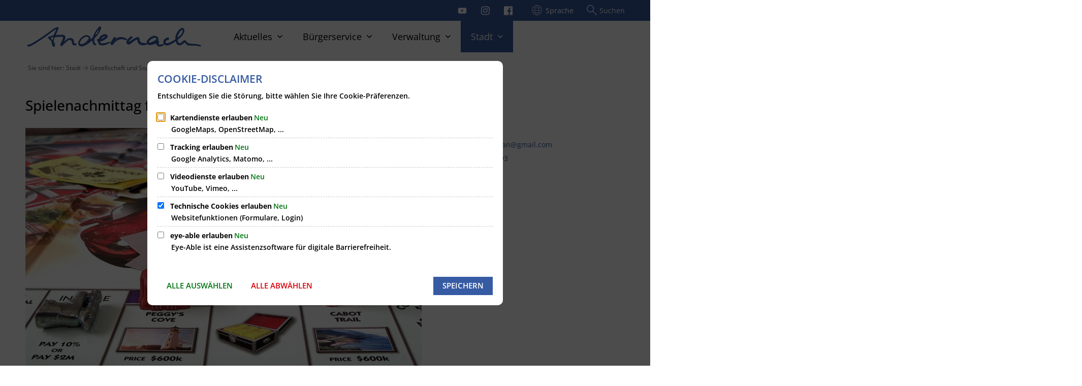

--- FILE ---
content_type: image/svg+xml
request_url: https://www.andernach.de/wikipedia-andernach.svg?cid=z.juv&resize=130x130c
body_size: 3132
content:
<?xml version="1.0" encoding="UTF-8" standalone="no"?><!-- Created with Inkscape (http://www.inkscape.org/) --><svg xmlns="http://www.w3.org/2000/svg" xmlns:cc="http://creativecommons.org/ns#" xmlns:dc="http://purl.org/dc/elements/1.1/" xmlns:rdf="http://www.w3.org/1999/02/22-rdf-syntax-ns#" xmlns:svg="http://www.w3.org/2000/svg" height="130" id="svg2" preserveAspectRatio="xMidYMid meet" version="1.1" viewBox="0.0 0.0 604.90625 480.01505" width="130">
  <metadata id="metadata8">
    <rdf:RDF>
      <cc:Work rdf:about="">
        <dc:format>image/svg+xml</dc:format>
        <dc:type rdf:resource="http://purl.org/dc/dcmitype/StillImage"/>
        <dc:title/>
      </cc:Work>
    </rdf:RDF>
  </metadata>
  <defs id="defs6"/>
  <g id="layer1" style="display:inline" transform="translate(-341.1875,-457.1875)"/>
  <g id="g3063">
    <path d="m 302.44198,8.25502 c -103.38566,0 -185.36605,13.52661 -275.68902,34.4662 L 9.52999,60.83573 c 86.15471,86.15471 34.44785,413.54131 292.91199,410.9197 258.46415,2.62161 206.77757,-324.76499 292.93229,-410.9197 L 578.15128,42.72122 C 487.8283,21.78163 405.82764,8.25502 302.44198,8.25502 z" id="path3128" style="fill:none;stroke:#000000;stroke-width:6.48394012;stroke-linecap:butt;stroke-linejoin:miter;stroke-opacity:1"/>
    <path d="m 59.50581,180.56158 242.9563,0 242.9563,0 -8.61547,34.46188 -8.61547,34.46189 -225.72536,0 -225.72535,0 -8.615475,-34.46189 z" id="rect3133" style="fill:#000000;stroke:#000000;stroke-width:1.94518209;stroke-opacity:1"/>
    <path d="m 267.99025,469.78361 0,-230.44536 0,-230.44536 34.46188,0 34.46189,0 0,230.44536 0,230.44536 -34.46189,0 z" id="rect3135" style="fill:#000000;stroke:#000000;stroke-width:1.94518209;stroke-opacity:1"/>
    <path d="m 80.46001,250.89763 c 14.28183,52.78031 30.99347,106.78693 65.51951,150.15698 28.24197,35.8361 71.15649,59.13964 116.32791,64.83903 8.63597,2.37744 3.83036,-9.17203 5.05492,-13.99823 0,-67.05327 0,-134.10653 0,-201.1598 -12.46818,-1.51088 -26.09815,-0.21698 -39.01359,-0.64807 -49.09103,0 -98.18206,0 -147.27309,0 l -0.61566,0.81009 z" id="path3232" style="fill:#ffffff;fill-opacity:1;stroke:none"/>
    <path d="M 259.68277,11.98796 C 194.26713,14.7859 129.2087,23.64353 65.20576,37.36062 52.62137,40.44644 39.24571,41.96478 27.22136,46.46509 23.01902,51.5729 17.134,55.88535 13.83879,61.40302 c 15.33798,16.54262 24.18094,37.99513 32.01448,58.97404 6.61373,19.55368 11.68409,39.98678 17.69221,59.46009 67.72294,0 135.44587,0 203.16881,0 1.51088,-12.46819 0.21698,-26.09816 0.64806,-39.01359 0,-42.9236 0,-85.8472 0,-128.77079 -1.86226,-1.42813 -5.3619,0.16301 -7.67958,-0.0648 z" id="path3234" style="fill:#ffffff;fill-opacity:1;stroke:none"/>
    <path d="m 337.61275,250.73561 c 0,71.54653 0,143.09305 0,214.63958 8.92223,1.86086 18.75735,-2.30626 27.77007,-4.01427 42.0621,-10.3123 79.2125,-37.12606 103.05241,-73.21057 28.04696,-41.15435 43.38809,-89.4238 55.88544,-137.25272 -8.04602,-1.88302 -17.82349,-0.2754 -26.53832,-0.81009 -53.17384,0 -106.34769,0 -159.52154,0 l -0.64806,0.64807 z" id="path3238" style="fill:#ffffff;fill-opacity:1;stroke:none"/>
    <path d="m 337.61275,12.08517 c 0,55.7013 0,111.40261 0,167.10391 12.46818,1.51089 26.09814,0.21699 39.01359,0.64807 54.93443,0 109.86885,0 164.80328,0 9.78681,-31.48038 16.35163,-65.10097 32.80803,-94.3261 4.31113,-9.07748 11.37858,-17.1196 16.67185,-25.24215 -5.56361,-4.85654 -10.09019,-11.50534 -16.21033,-15.3854 -73.463,-16.49842 -147.97186,-29.56287 -223.34043,-32.48818 -4.43073,0.24902 -9.76938,-1.71965 -13.74599,-0.31015 z" id="path3236" style="fill:#ffffff;fill-opacity:1;stroke:none"/>
    <path d="m 164.60386,251.2206 c 8.56474,0 15.50067,6.95618 15.50067,15.52093 0,2.46436 -0.57785,4.77959 -1.60073,6.84866 8.94972,0.80341 21.31278,1.76282 29.17773,1.76282 13.4169,0 40.13965,-2.83672 40.13965,-2.83672 0,0 -3.97142,26.71095 -3.97142,40.1599 0,8.41965 1.55247,22.03715 2.71515,31.04187 1.8213,-0.75126 3.82411,-1.17522 5.9166,-1.17522 8.56474,0 15.50067,6.95619 15.50067,15.52093 0,8.56475 -6.93593,15.50067 -15.50067,15.50067 -8.56475,0 -15.52093,-6.93592 -15.52093,-15.50067 0,-2.25908 0.48913,-4.40631 1.35757,-6.3421 -9.00776,-0.98744 -22.3406,-2.26938 -30.63662,-2.26938 -8.29602,0 -21.64911,1.28194 -30.65687,2.26938 0.86844,1.93579 1.35757,4.08302 1.35757,6.3421 0,8.56475 -6.93592,15.50067 -15.50067,15.50067 -8.56475,0 -15.52093,-6.93592 -15.52093,-15.50067 0,-8.56474 6.95618,-15.52093 15.52093,-15.52093 2.09249,0 4.07504,0.42396 5.89633,1.17522 1.16268,-9.00472 2.71515,-22.6222 2.71515,-31.04187 0,-8.40559 -1.5531,-21.99631 -2.71515,-31.00133 -1.33076,0.3719 -2.72459,0.56734 -4.17403,0.56734 -8.56475,0 -15.52093,-6.93592 -15.52093,-15.50067 0,-8.56475 6.95618,-15.52093 15.52093,-15.52093 z" id="path3070" style="fill:#fd3301;fill-opacity:1;stroke:#000000;stroke-width:1.94518209;stroke-opacity:1"/>
    <path d="m 473.03678,77.18759 6.88919,6.90945 -6.88919,6.88919 6.88919,6.88919 6.88919,-6.88919 20.66755,20.66756 -13.77837,13.77837 -10.33378,-10.33378 -3.44459,-3.44459 -10.33378,10.33378 13.77837,13.79863 -10.33378,10.33378 -20.68782,-20.68782 10.33378,-10.33378 -6.88919,-6.88918 -10.33377,10.33377 -3.4446,-3.44459 -6.88918,6.88919 3.44459,3.44459 -10.33378,10.33378 6.88919,6.88919 10.33378,-10.33378 20.68782,20.68782 -10.33378,10.33378 -13.79864,-13.77837 -10.33378,10.33378 3.4446,3.44459 10.33378,10.33378 -13.77838,13.77837 -20.66756,-20.66756 6.88919,-6.88918 -6.88919,-6.88919 -6.88918,6.88919 -6.90945,-6.88919 6.90945,-6.90945 -6.90945,-6.88919 6.90945,-6.88918 20.64729,-20.66756 6.90945,-6.90945 20.66756,-20.6473 6.88919,-6.90945 6.88918,6.90945 6.90945,-6.90945 z" id="path3072" style="fill:#fd3301;stroke:#000000;stroke-width:1.94518209;stroke-linecap:butt;stroke-linejoin:miter;stroke-opacity:1"/>
    <path d="m 448.90517,53.07145 c 1.62455,-1.62455 4.7698,-0.87919 6.89237,0 4.50266,1.86507 8.4735,5.83591 10.33857,10.33857 0.87919,2.12258 1.62455,5.26782 0,6.89238 l -213.6637,213.66369 -4.30773,-4.30773 -4.30774,-4.30774 -4.30773,-4.30773 -4.30774,-4.30774 z" id="path3074" style="fill:#fd3301;stroke:#000000;stroke-width:1.94518209;stroke-linecap:butt;stroke-linejoin:miter;stroke-opacity:1"/>
    <path d="m 345.51955,142.67236 c -2.14118,2.14119 -2.34389,5.81544 -0.94071,10.02499 l 21.93141,21.93141 c 4.20956,1.40319 7.88381,1.20048 10.025,-0.9407 2.14119,-2.14119 2.34389,-5.81544 0.9407,-10.025 l -21.93141,-21.93141 c -4.20955,-1.40318 -7.8838,-1.20048 -10.02499,0.94071 z" id="path3076" style="fill:#fd3301;stroke:#000000;stroke-width:1.94518197;stroke-opacity:1"/>
    <path d="m 228.34909,259.84278 c -2.14118,2.14119 -2.34389,5.81544 -0.94071,10.02499 l 21.93141,21.93141 c 4.20956,1.40319 7.88381,1.20048 10.025,-0.9407 2.14119,-2.14119 2.34389,-5.81544 0.9407,-10.025 l -21.93141,-21.93141 c -4.20955,-1.40318 -7.8838,-1.20048 -10.02499,0.94071 z" id="path3078" style="fill:#fd3301;stroke:#000000;stroke-width:1.94518197;stroke-opacity:1"/>
    <path d="m 230.38351,289.94699 c -5.23434,-5.19712 -15.99641,4.55725 -22.88879,4.55725 -6.89238,0 -17.45865,-10.67939 -22.88879,-4.55725 -5.05464,5.6988 6.89238,15.99642 6.89238,22.8888 0,6.89238 -12.75599,16.98626 -6.89238,22.88879 5.88529,5.92435 15.99641,-6.75845 22.88879,-6.75845 6.89238,0 17.23056,11.77446 22.88879,6.75845 6.0846,-5.39398 -4.42331,-15.99641 -4.42331,-22.88879 0,-6.89238 9.68227,-17.66723 4.42331,-22.8888 z" id="path3080" style="fill:#ffffff;stroke:#000000;stroke-width:1.94518209;stroke-opacity:1"/>
    <path d="m 440.30037,251.22048 c -8.56475,0 -15.50067,6.95618 -15.50067,15.52093 0,2.46436 0.57785,4.77959 1.60072,6.84866 -8.94971,0.80341 -21.31278,1.76282 -29.17773,1.76282 -13.41689,0 -40.13964,-2.83672 -40.13964,-2.83672 0,0 3.97141,26.71095 3.97141,40.1599 0,8.41965 -1.55246,22.03715 -2.71515,31.04187 -1.82129,-0.75126 -3.8241,-1.17522 -5.91659,-1.17522 -8.56475,0 -15.50067,6.95619 -15.50067,15.52093 0,8.56475 6.93592,15.50067 15.50067,15.50067 8.56474,0 15.52093,-6.93592 15.52093,-15.50067 0,-2.25908 -0.48913,-4.40631 -1.35758,-6.3421 9.00776,-0.98744 22.3406,-2.26938 30.63662,-2.26938 8.29602,0 21.64912,1.28194 30.65688,2.26938 -0.86845,1.93579 -1.35758,4.08302 -1.35758,6.3421 0,8.56475 6.93593,15.50067 15.50067,15.50067 8.56475,0 15.52094,-6.93592 15.52094,-15.50067 0,-8.56474 -6.95619,-15.52093 -15.52094,-15.52093 -2.09249,0 -4.07504,0.42396 -5.89633,1.17522 -1.16268,-9.00472 -2.71515,-22.6222 -2.71515,-31.04187 0,-8.40559 1.55311,-21.99631 2.71515,-31.00133 1.33076,0.3719 2.7246,0.56734 4.17404,0.56734 8.56474,0 15.52093,-6.93592 15.52093,-15.50067 0,-8.56475 -6.95619,-15.52093 -15.52093,-15.52093 z" id="path3353" style="fill:#fd3301;fill-opacity:1;stroke:#000000;stroke-width:1.94518209;stroke-opacity:1"/>
    <path d="m 68.121285,215.02346 468.681655,0" id="path3059" style="fill:none;stroke:#ffffff;stroke-width:4;stroke-linecap:butt;stroke-linejoin:miter;stroke-opacity:1"/>
    <path d="m 131.86744,77.18747 -6.88919,6.90945 6.88919,6.88919 -6.88919,6.88919 -6.88918,-6.88919 -20.66756,20.66756 13.77837,13.77837 10.33378,-10.33378 3.44459,-3.44459 10.33378,10.33378 -13.77837,13.79863 10.33378,10.33378 20.68782,-20.68782 -10.33378,-10.33378 6.88919,-6.88918 10.33378,10.33377 3.44459,-3.44459 6.88919,6.88919 -3.44459,3.44459 10.33377,10.33378 -6.88918,6.88919 -10.33378,-10.33378 -20.68782,20.68782 10.33378,10.33378 13.79863,-13.77837 10.33378,10.33378 -3.44459,3.44459 -10.33378,10.33378 13.77837,13.77837 20.66756,-20.66756 -6.88919,-6.88918 6.88919,-6.88919 6.88919,6.88919 6.90945,-6.88919 -6.90945,-6.90945 6.90945,-6.88919 -6.90945,-6.88918 -20.6473,-20.66756 -6.90945,-6.90945 -20.66756,-20.6473 -6.88918,-6.90945 -6.88919,6.90945 -6.90945,-6.90945 z" id="path3355" style="fill:#fd3301;stroke:#000000;stroke-width:1.94518209;stroke-linecap:butt;stroke-linejoin:miter;stroke-opacity:1"/>
    <path d="m 302.45213,8.89289 0,460.89072" id="path3061" style="fill:none;stroke:#ffffff;stroke-width:4;stroke-linecap:butt;stroke-linejoin:miter;stroke-opacity:1"/>
    <path d="m 155.99906,53.07133 c -1.62455,-1.62455 -4.7698,-0.87919 -6.89238,0 -4.50266,1.86507 -8.4735,5.83591 -10.33856,10.33857 -0.8792,2.12258 -1.62455,5.26782 0,6.89238 l 213.66369,213.66369 4.30774,-4.30773 4.30773,-4.30774 4.30774,-4.30773 4.30773,-4.30774 z" id="path3357" style="fill:#fd3301;stroke:#000000;stroke-width:1.94518209;stroke-linecap:butt;stroke-linejoin:miter;stroke-opacity:1"/>
    <path d="m 259.38472,142.67224 c 2.14119,2.14119 2.34389,5.81544 0.94071,10.02499 l -21.93141,21.93141 c -4.20956,1.40319 -7.88381,1.20049 -10.025,-0.9407 -2.14118,-2.14119 -2.34389,-5.81544 -0.9407,-10.025 l 21.93141,-21.93141 c 4.20955,-1.40318 7.8838,-1.20048 10.02499,0.94071 z" id="path3359" style="fill:#fd3301;stroke:#000000;stroke-width:1.94518197;stroke-opacity:1"/>
    <path d="m 376.55513,259.84266 c 2.14119,2.14119 2.34389,5.81544 0.94071,10.02499 l -21.93141,21.93141 c -4.20956,1.40319 -7.88381,1.20048 -10.025,-0.9407 -2.14118,-2.14119 -2.34389,-5.81544 -0.9407,-10.025 l 21.93141,-21.93141 c 4.20955,-1.40318 7.8838,-1.20047 10.02499,0.94071 z" id="path3361" style="fill:#fd3301;stroke:#000000;stroke-width:1.94518197;stroke-opacity:1"/>
    <path d="m 374.52071,289.94687 c 5.23434,-5.19712 15.99641,4.55725 22.8888,4.55725 6.89237,0 17.45865,-10.67939 22.88878,-4.55725 5.05464,5.6988 -6.89237,15.99642 -6.89237,22.8888 0,6.89238 12.75598,16.98626 6.89237,22.88879 -5.88529,5.92435 -15.99641,-6.75845 -22.88878,-6.75845 -6.89239,0 -17.23056,11.77446 -22.8888,6.75845 -6.0846,-5.39398 4.42332,-15.99641 4.42332,-22.88879 0,-6.89238 -9.68227,-17.66723 -4.42332,-22.8888 z" id="path3363" style="fill:#ffffff;stroke:#000000;stroke-width:1.94518209;stroke-opacity:1"/>
  </g>
</svg>